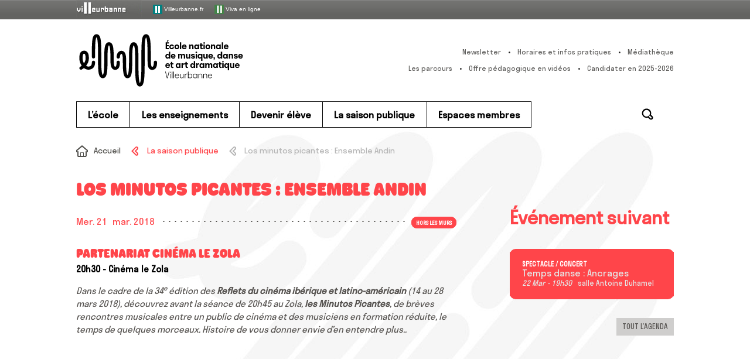

--- FILE ---
content_type: image/svg+xml
request_url: https://enm-villeurbanne.fr/cms/wp-content/themes/default/assets/images/svg-images_icon-link-arrow.svg.php?c=000000
body_size: 452
content:
<svg xmlns="http://www.w3.org/2000/svg" version="1.1" x="0" y="0" width="20" height="20" viewBox="0 0 20 20" enable-background="new 0 0 20 20" xml:space="preserve">
  <style> .colored { fill: #000000; } </style>
  <path class="colored" d="M10.08 5.33c-0.38 0.39-0.38 1.01 0 1.4l2.23 2.27H4.94c-0.54 0-0.97 0.45-0.97 0.99 0 0.55 0.44 0.99 0.97 0.99h7.37l-2.23 2.27c-0.38 0.39-0.38 1.02 0 1.4 0.19 0.19 0.44 0.29 0.69 0.29 0.25 0 0.5-0.1 0.69-0.29L16.03 10l-4.57-4.67C11.08 4.94 10.46 4.94 10.08 5.33z"/>
</svg>

--- FILE ---
content_type: image/svg+xml
request_url: https://enm-villeurbanne.fr/cms/wp-content/themes/default/assets/images/svg-images_icon-search.svg.php?c=000
body_size: 627
content:
<svg xmlns="http://www.w3.org/2000/svg" version="1" x="0" y="0" width="20" height="20" viewBox="0 0 20 20" xml:space="preserve" enable-background="new 0 0 20 20">
  <style> .colored { fill: #000; } </style>
  <path class="colored" d="M18.5 13.4l-2.5-2.6c0.3-0.8 0.4-1.6 0.4-2.5 0-4.4-3.6-7.9-7.9-7.9-4.4 0-7.9 3.5-7.9 7.9s3.6 7.9 7.9 7.9c0.9 0 1.7-0.2 2.5-0.4l2.7 2.7c0.7 0.6 1.5 0.9 2.4 0.9 2 0 3.5-1.6 3.5-3.5C19.5 15 19.1 14.1 18.5 13.4zM14 12.2l2.8 2.9c0.2 0.2 0.4 0.5 0.4 0.9 0 0.7-0.6 1.3-1.3 1.3-0.4 0-0.7-0.1-0.9-0.4L12.2 14C12.9 13.5 13.6 12.9 14 12.2zM2.8 8.4c0-3.1 2.5-5.6 5.7-5.6 3.1 0 5.7 2.5 5.7 5.6 0 3.1-2.5 5.6-5.7 5.6C5.3 14.1 2.8 11.5 2.8 8.4z" fill="#fff"/>
</svg>